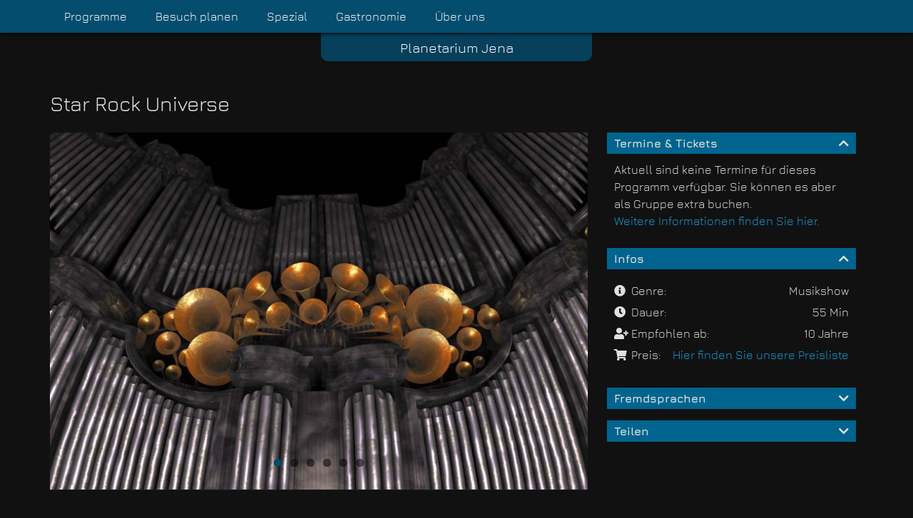

--- FILE ---
content_type: text/html; charset=UTF-8
request_url: https://planetarium-jena.de/programm/star-rock-universe/
body_size: 8960
content:
<!doctype html>
<!--[if lt IE 7]><html lang="de" class="no-js lt-ie9 lt-ie8 lt-ie7"><![endif]-->
<!--[if (IE 7)&!(IEMobile)]><html lang="de" class="no-js lt-ie9 lt-ie8"><![endif]-->
<!--[if (IE 8)&!(IEMobile)]><html lang="de" class="no-js lt-ie9"><![endif]-->
<!--[if gt IE 8]><!--> <html lang="de" class="no-js"><!--<![endif]-->
    <head>
        <meta charset="utf-8">
        <meta http-equiv="X-UA-Compatible" content="IE=edge">
        <title>Star Rock Universe - Zeiss-Planetarium Jena</title>
        <meta name="HandheldFriendly" content="True">
        <meta name="MobileOptimized" content="320">
        <meta name="google-site-verification" content="XhlZh7ntbwmSczhXU6mMKaCw0nMMxhtaRwsJjqvuL80" />
        <meta name="viewport" content="width=device-width, initial-scale=1.0"/>
        <link rel="apple-touch-icon" href="https://planetarium-jena.de/wp-content/themes/zeiss-planetarium/library/images/apple-icon-touch.png">
        <link rel="icon" href="https://planetarium-jena.de/wp-content/themes/zeiss-planetarium/favicon.png">
        <!--[if IE]>
                <link rel="shortcut icon" href="https://planetarium-jena.de/wp-content/themes/zeiss-planetarium/favicon.ico">
        <![endif]-->
                <meta name="msapplication-TileColor" content="#f01d4f">
        <meta name="msapplication-TileImage" content="https://planetarium-jena.de/wp-content/themes/zeiss-planetarium/library/images/win8-tile-icon.png">
        <link rel="pingback" href="https://planetarium-jena.de/xmlrpc.php">
        <meta name='robots' content='index, follow, max-image-preview:large, max-snippet:-1, max-video-preview:-1' />

	<!-- This site is optimized with the Yoast SEO plugin v21.0 - https://yoast.com/wordpress/plugins/seo/ -->
	<link rel="canonical" href="https://planetarium-jena.de/programm/star-rock-universe/" />
	<meta property="og:locale" content="de_DE" />
	<meta property="og:type" content="article" />
	<meta property="og:title" content="Star Rock Universe - Zeiss-Planetarium Jena" />
	<meta property="og:description" content="Das Zeiss-Planetarium Jena präsentiert seine Rock &amp; Popmusikshow und einer der bekanntesten Sternensäle Europas wird zum Erlebnisraum für Musik &amp; Fantasiewelten. Lassen Sie sich von uns auf eine musikalische Reise durch kosmische Fantasiewelten mitnehmen und tauchen Sie ein in eine faszinierende Welt aus Licht und Klang. Musik aus Rock und Pop wird in dieser Show [&hellip;]" />
	<meta property="og:url" content="https://planetarium-jena.de/programm/star-rock-universe/" />
	<meta property="og:site_name" content="Zeiss-Planetarium Jena" />
	<meta property="article:modified_time" content="2024-01-08T13:39:49+00:00" />
	<meta property="og:image" content="https://planetarium-jena.de/wp-content/uploads/2017/09/SRU_01-2.jpg" />
	<meta property="og:image:width" content="1456" />
	<meta property="og:image:height" content="970" />
	<meta property="og:image:type" content="image/jpeg" />
	<meta name="twitter:card" content="summary_large_image" />
	<meta name="twitter:label1" content="Geschätzte Lesezeit" />
	<meta name="twitter:data1" content="1 Minute" />
	<script type="application/ld+json" class="yoast-schema-graph">{"@context":"https://schema.org","@graph":[{"@type":"WebPage","@id":"https://planetarium-jena.de/programm/star-rock-universe/","url":"https://planetarium-jena.de/programm/star-rock-universe/","name":"Star Rock Universe - Zeiss-Planetarium Jena","isPartOf":{"@id":"https://planetarium-jena.de/#website"},"primaryImageOfPage":{"@id":"https://planetarium-jena.de/programm/star-rock-universe/#primaryimage"},"image":{"@id":"https://planetarium-jena.de/programm/star-rock-universe/#primaryimage"},"thumbnailUrl":"https://planetarium-jena.de/wp-content/uploads/2017/09/SRU_01-2.jpg","datePublished":"2017-09-27T14:18:32+00:00","dateModified":"2024-01-08T13:39:49+00:00","breadcrumb":{"@id":"https://planetarium-jena.de/programm/star-rock-universe/#breadcrumb"},"inLanguage":"de","potentialAction":[{"@type":"ReadAction","target":["https://planetarium-jena.de/programm/star-rock-universe/"]}]},{"@type":"ImageObject","inLanguage":"de","@id":"https://planetarium-jena.de/programm/star-rock-universe/#primaryimage","url":"https://planetarium-jena.de/wp-content/uploads/2017/09/SRU_01-2.jpg","contentUrl":"https://planetarium-jena.de/wp-content/uploads/2017/09/SRU_01-2.jpg","width":1456,"height":970},{"@type":"BreadcrumbList","@id":"https://planetarium-jena.de/programm/star-rock-universe/#breadcrumb","itemListElement":[{"@type":"ListItem","position":1,"name":"Startseite","item":"https://planetarium-jena.de/"},{"@type":"ListItem","position":2,"name":"Programme","item":"https://planetarium-jena.de/programm/"},{"@type":"ListItem","position":3,"name":"Star Rock Universe"}]},{"@type":"WebSite","@id":"https://planetarium-jena.de/#website","url":"https://planetarium-jena.de/","name":"Zeiss-Planetarium Jena","description":"","potentialAction":[{"@type":"SearchAction","target":{"@type":"EntryPoint","urlTemplate":"https://planetarium-jena.de/?s={search_term_string}"},"query-input":"required name=search_term_string"}],"inLanguage":"de"}]}</script>
	<!-- / Yoast SEO plugin. -->


<link rel="alternate" type="application/rss+xml" title="Zeiss-Planetarium Jena &raquo; Feed" href="https://planetarium-jena.de/feed/" />
<link rel="alternate" type="application/rss+xml" title="Zeiss-Planetarium Jena &raquo; Kommentar-Feed" href="https://planetarium-jena.de/comments/feed/" />
<link rel="alternate" title="oEmbed (JSON)" type="application/json+oembed" href="https://planetarium-jena.de/wp-json/oembed/1.0/embed?url=https%3A%2F%2Fplanetarium-jena.de%2Fprogramm%2Fstar-rock-universe%2F" />
<link rel="alternate" title="oEmbed (XML)" type="text/xml+oembed" href="https://planetarium-jena.de/wp-json/oembed/1.0/embed?url=https%3A%2F%2Fplanetarium-jena.de%2Fprogramm%2Fstar-rock-universe%2F&#038;format=xml" />
<style id='wp-img-auto-sizes-contain-inline-css' type='text/css'>
img:is([sizes=auto i],[sizes^="auto," i]){contain-intrinsic-size:3000px 1500px}
/*# sourceURL=wp-img-auto-sizes-contain-inline-css */
</style>
<style id='wp-block-library-inline-css' type='text/css'>
:root{
  --wp-block-synced-color:#7a00df;
  --wp-block-synced-color--rgb:122, 0, 223;
  --wp-bound-block-color:var(--wp-block-synced-color);
  --wp-editor-canvas-background:#ddd;
  --wp-admin-theme-color:#007cba;
  --wp-admin-theme-color--rgb:0, 124, 186;
  --wp-admin-theme-color-darker-10:#006ba1;
  --wp-admin-theme-color-darker-10--rgb:0, 107, 160.5;
  --wp-admin-theme-color-darker-20:#005a87;
  --wp-admin-theme-color-darker-20--rgb:0, 90, 135;
  --wp-admin-border-width-focus:2px;
}
@media (min-resolution:192dpi){
  :root{
    --wp-admin-border-width-focus:1.5px;
  }
}
.wp-element-button{
  cursor:pointer;
}

:root .has-very-light-gray-background-color{
  background-color:#eee;
}
:root .has-very-dark-gray-background-color{
  background-color:#313131;
}
:root .has-very-light-gray-color{
  color:#eee;
}
:root .has-very-dark-gray-color{
  color:#313131;
}
:root .has-vivid-green-cyan-to-vivid-cyan-blue-gradient-background{
  background:linear-gradient(135deg, #00d084, #0693e3);
}
:root .has-purple-crush-gradient-background{
  background:linear-gradient(135deg, #34e2e4, #4721fb 50%, #ab1dfe);
}
:root .has-hazy-dawn-gradient-background{
  background:linear-gradient(135deg, #faaca8, #dad0ec);
}
:root .has-subdued-olive-gradient-background{
  background:linear-gradient(135deg, #fafae1, #67a671);
}
:root .has-atomic-cream-gradient-background{
  background:linear-gradient(135deg, #fdd79a, #004a59);
}
:root .has-nightshade-gradient-background{
  background:linear-gradient(135deg, #330968, #31cdcf);
}
:root .has-midnight-gradient-background{
  background:linear-gradient(135deg, #020381, #2874fc);
}
:root{
  --wp--preset--font-size--normal:16px;
  --wp--preset--font-size--huge:42px;
}

.has-regular-font-size{
  font-size:1em;
}

.has-larger-font-size{
  font-size:2.625em;
}

.has-normal-font-size{
  font-size:var(--wp--preset--font-size--normal);
}

.has-huge-font-size{
  font-size:var(--wp--preset--font-size--huge);
}

.has-text-align-center{
  text-align:center;
}

.has-text-align-left{
  text-align:left;
}

.has-text-align-right{
  text-align:right;
}

.has-fit-text{
  white-space:nowrap !important;
}

#end-resizable-editor-section{
  display:none;
}

.aligncenter{
  clear:both;
}

.items-justified-left{
  justify-content:flex-start;
}

.items-justified-center{
  justify-content:center;
}

.items-justified-right{
  justify-content:flex-end;
}

.items-justified-space-between{
  justify-content:space-between;
}

.screen-reader-text{
  border:0;
  clip-path:inset(50%);
  height:1px;
  margin:-1px;
  overflow:hidden;
  padding:0;
  position:absolute;
  width:1px;
  word-wrap:normal !important;
}

.screen-reader-text:focus{
  background-color:#ddd;
  clip-path:none;
  color:#444;
  display:block;
  font-size:1em;
  height:auto;
  left:5px;
  line-height:normal;
  padding:15px 23px 14px;
  text-decoration:none;
  top:5px;
  width:auto;
  z-index:100000;
}
html :where(.has-border-color){
  border-style:solid;
}

html :where([style*=border-top-color]){
  border-top-style:solid;
}

html :where([style*=border-right-color]){
  border-right-style:solid;
}

html :where([style*=border-bottom-color]){
  border-bottom-style:solid;
}

html :where([style*=border-left-color]){
  border-left-style:solid;
}

html :where([style*=border-width]){
  border-style:solid;
}

html :where([style*=border-top-width]){
  border-top-style:solid;
}

html :where([style*=border-right-width]){
  border-right-style:solid;
}

html :where([style*=border-bottom-width]){
  border-bottom-style:solid;
}

html :where([style*=border-left-width]){
  border-left-style:solid;
}
html :where(img[class*=wp-image-]){
  height:auto;
  max-width:100%;
}
:where(figure){
  margin:0 0 1em;
}

html :where(.is-position-sticky){
  --wp-admin--admin-bar--position-offset:var(--wp-admin--admin-bar--height, 0px);
}

@media screen and (max-width:600px){
  html :where(.is-position-sticky){
    --wp-admin--admin-bar--position-offset:0px;
  }
}

/*# sourceURL=wp-block-library-inline-css */
</style><style id='global-styles-inline-css' type='text/css'>
:root{--wp--preset--aspect-ratio--square: 1;--wp--preset--aspect-ratio--4-3: 4/3;--wp--preset--aspect-ratio--3-4: 3/4;--wp--preset--aspect-ratio--3-2: 3/2;--wp--preset--aspect-ratio--2-3: 2/3;--wp--preset--aspect-ratio--16-9: 16/9;--wp--preset--aspect-ratio--9-16: 9/16;--wp--preset--color--black: #000000;--wp--preset--color--cyan-bluish-gray: #abb8c3;--wp--preset--color--white: #ffffff;--wp--preset--color--pale-pink: #f78da7;--wp--preset--color--vivid-red: #cf2e2e;--wp--preset--color--luminous-vivid-orange: #ff6900;--wp--preset--color--luminous-vivid-amber: #fcb900;--wp--preset--color--light-green-cyan: #7bdcb5;--wp--preset--color--vivid-green-cyan: #00d084;--wp--preset--color--pale-cyan-blue: #8ed1fc;--wp--preset--color--vivid-cyan-blue: #0693e3;--wp--preset--color--vivid-purple: #9b51e0;--wp--preset--gradient--vivid-cyan-blue-to-vivid-purple: linear-gradient(135deg,rgb(6,147,227) 0%,rgb(155,81,224) 100%);--wp--preset--gradient--light-green-cyan-to-vivid-green-cyan: linear-gradient(135deg,rgb(122,220,180) 0%,rgb(0,208,130) 100%);--wp--preset--gradient--luminous-vivid-amber-to-luminous-vivid-orange: linear-gradient(135deg,rgb(252,185,0) 0%,rgb(255,105,0) 100%);--wp--preset--gradient--luminous-vivid-orange-to-vivid-red: linear-gradient(135deg,rgb(255,105,0) 0%,rgb(207,46,46) 100%);--wp--preset--gradient--very-light-gray-to-cyan-bluish-gray: linear-gradient(135deg,rgb(238,238,238) 0%,rgb(169,184,195) 100%);--wp--preset--gradient--cool-to-warm-spectrum: linear-gradient(135deg,rgb(74,234,220) 0%,rgb(151,120,209) 20%,rgb(207,42,186) 40%,rgb(238,44,130) 60%,rgb(251,105,98) 80%,rgb(254,248,76) 100%);--wp--preset--gradient--blush-light-purple: linear-gradient(135deg,rgb(255,206,236) 0%,rgb(152,150,240) 100%);--wp--preset--gradient--blush-bordeaux: linear-gradient(135deg,rgb(254,205,165) 0%,rgb(254,45,45) 50%,rgb(107,0,62) 100%);--wp--preset--gradient--luminous-dusk: linear-gradient(135deg,rgb(255,203,112) 0%,rgb(199,81,192) 50%,rgb(65,88,208) 100%);--wp--preset--gradient--pale-ocean: linear-gradient(135deg,rgb(255,245,203) 0%,rgb(182,227,212) 50%,rgb(51,167,181) 100%);--wp--preset--gradient--electric-grass: linear-gradient(135deg,rgb(202,248,128) 0%,rgb(113,206,126) 100%);--wp--preset--gradient--midnight: linear-gradient(135deg,rgb(2,3,129) 0%,rgb(40,116,252) 100%);--wp--preset--font-size--small: 13px;--wp--preset--font-size--medium: 20px;--wp--preset--font-size--large: 36px;--wp--preset--font-size--x-large: 42px;--wp--preset--spacing--20: 0.44rem;--wp--preset--spacing--30: 0.67rem;--wp--preset--spacing--40: 1rem;--wp--preset--spacing--50: 1.5rem;--wp--preset--spacing--60: 2.25rem;--wp--preset--spacing--70: 3.38rem;--wp--preset--spacing--80: 5.06rem;--wp--preset--shadow--natural: 6px 6px 9px rgba(0, 0, 0, 0.2);--wp--preset--shadow--deep: 12px 12px 50px rgba(0, 0, 0, 0.4);--wp--preset--shadow--sharp: 6px 6px 0px rgba(0, 0, 0, 0.2);--wp--preset--shadow--outlined: 6px 6px 0px -3px rgb(255, 255, 255), 6px 6px rgb(0, 0, 0);--wp--preset--shadow--crisp: 6px 6px 0px rgb(0, 0, 0);}:where(.is-layout-flex){gap: 0.5em;}:where(.is-layout-grid){gap: 0.5em;}body .is-layout-flex{display: flex;}.is-layout-flex{flex-wrap: wrap;align-items: center;}.is-layout-flex > :is(*, div){margin: 0;}body .is-layout-grid{display: grid;}.is-layout-grid > :is(*, div){margin: 0;}:where(.wp-block-columns.is-layout-flex){gap: 2em;}:where(.wp-block-columns.is-layout-grid){gap: 2em;}:where(.wp-block-post-template.is-layout-flex){gap: 1.25em;}:where(.wp-block-post-template.is-layout-grid){gap: 1.25em;}.has-black-color{color: var(--wp--preset--color--black) !important;}.has-cyan-bluish-gray-color{color: var(--wp--preset--color--cyan-bluish-gray) !important;}.has-white-color{color: var(--wp--preset--color--white) !important;}.has-pale-pink-color{color: var(--wp--preset--color--pale-pink) !important;}.has-vivid-red-color{color: var(--wp--preset--color--vivid-red) !important;}.has-luminous-vivid-orange-color{color: var(--wp--preset--color--luminous-vivid-orange) !important;}.has-luminous-vivid-amber-color{color: var(--wp--preset--color--luminous-vivid-amber) !important;}.has-light-green-cyan-color{color: var(--wp--preset--color--light-green-cyan) !important;}.has-vivid-green-cyan-color{color: var(--wp--preset--color--vivid-green-cyan) !important;}.has-pale-cyan-blue-color{color: var(--wp--preset--color--pale-cyan-blue) !important;}.has-vivid-cyan-blue-color{color: var(--wp--preset--color--vivid-cyan-blue) !important;}.has-vivid-purple-color{color: var(--wp--preset--color--vivid-purple) !important;}.has-black-background-color{background-color: var(--wp--preset--color--black) !important;}.has-cyan-bluish-gray-background-color{background-color: var(--wp--preset--color--cyan-bluish-gray) !important;}.has-white-background-color{background-color: var(--wp--preset--color--white) !important;}.has-pale-pink-background-color{background-color: var(--wp--preset--color--pale-pink) !important;}.has-vivid-red-background-color{background-color: var(--wp--preset--color--vivid-red) !important;}.has-luminous-vivid-orange-background-color{background-color: var(--wp--preset--color--luminous-vivid-orange) !important;}.has-luminous-vivid-amber-background-color{background-color: var(--wp--preset--color--luminous-vivid-amber) !important;}.has-light-green-cyan-background-color{background-color: var(--wp--preset--color--light-green-cyan) !important;}.has-vivid-green-cyan-background-color{background-color: var(--wp--preset--color--vivid-green-cyan) !important;}.has-pale-cyan-blue-background-color{background-color: var(--wp--preset--color--pale-cyan-blue) !important;}.has-vivid-cyan-blue-background-color{background-color: var(--wp--preset--color--vivid-cyan-blue) !important;}.has-vivid-purple-background-color{background-color: var(--wp--preset--color--vivid-purple) !important;}.has-black-border-color{border-color: var(--wp--preset--color--black) !important;}.has-cyan-bluish-gray-border-color{border-color: var(--wp--preset--color--cyan-bluish-gray) !important;}.has-white-border-color{border-color: var(--wp--preset--color--white) !important;}.has-pale-pink-border-color{border-color: var(--wp--preset--color--pale-pink) !important;}.has-vivid-red-border-color{border-color: var(--wp--preset--color--vivid-red) !important;}.has-luminous-vivid-orange-border-color{border-color: var(--wp--preset--color--luminous-vivid-orange) !important;}.has-luminous-vivid-amber-border-color{border-color: var(--wp--preset--color--luminous-vivid-amber) !important;}.has-light-green-cyan-border-color{border-color: var(--wp--preset--color--light-green-cyan) !important;}.has-vivid-green-cyan-border-color{border-color: var(--wp--preset--color--vivid-green-cyan) !important;}.has-pale-cyan-blue-border-color{border-color: var(--wp--preset--color--pale-cyan-blue) !important;}.has-vivid-cyan-blue-border-color{border-color: var(--wp--preset--color--vivid-cyan-blue) !important;}.has-vivid-purple-border-color{border-color: var(--wp--preset--color--vivid-purple) !important;}.has-vivid-cyan-blue-to-vivid-purple-gradient-background{background: var(--wp--preset--gradient--vivid-cyan-blue-to-vivid-purple) !important;}.has-light-green-cyan-to-vivid-green-cyan-gradient-background{background: var(--wp--preset--gradient--light-green-cyan-to-vivid-green-cyan) !important;}.has-luminous-vivid-amber-to-luminous-vivid-orange-gradient-background{background: var(--wp--preset--gradient--luminous-vivid-amber-to-luminous-vivid-orange) !important;}.has-luminous-vivid-orange-to-vivid-red-gradient-background{background: var(--wp--preset--gradient--luminous-vivid-orange-to-vivid-red) !important;}.has-very-light-gray-to-cyan-bluish-gray-gradient-background{background: var(--wp--preset--gradient--very-light-gray-to-cyan-bluish-gray) !important;}.has-cool-to-warm-spectrum-gradient-background{background: var(--wp--preset--gradient--cool-to-warm-spectrum) !important;}.has-blush-light-purple-gradient-background{background: var(--wp--preset--gradient--blush-light-purple) !important;}.has-blush-bordeaux-gradient-background{background: var(--wp--preset--gradient--blush-bordeaux) !important;}.has-luminous-dusk-gradient-background{background: var(--wp--preset--gradient--luminous-dusk) !important;}.has-pale-ocean-gradient-background{background: var(--wp--preset--gradient--pale-ocean) !important;}.has-electric-grass-gradient-background{background: var(--wp--preset--gradient--electric-grass) !important;}.has-midnight-gradient-background{background: var(--wp--preset--gradient--midnight) !important;}.has-small-font-size{font-size: var(--wp--preset--font-size--small) !important;}.has-medium-font-size{font-size: var(--wp--preset--font-size--medium) !important;}.has-large-font-size{font-size: var(--wp--preset--font-size--large) !important;}.has-x-large-font-size{font-size: var(--wp--preset--font-size--x-large) !important;}
/*# sourceURL=global-styles-inline-css */
</style>
<style id='core-block-supports-inline-css' type='text/css'>
/**
 * Core styles: block-supports
 */

/*# sourceURL=core-block-supports-inline-css */
</style>

<style id='classic-theme-styles-inline-css' type='text/css'>
/**
 * These rules are needed for backwards compatibility.
 * They should match the button element rules in the base theme.json file.
 */
.wp-block-button__link {
	color: #ffffff;
	background-color: #32373c;
	border-radius: 9999px; /* 100% causes an oval, but any explicit but really high value retains the pill shape. */

	/* This needs a low specificity so it won't override the rules from the button element if defined in theme.json. */
	box-shadow: none;
	text-decoration: none;

	/* The extra 2px are added to size solids the same as the outline versions.*/
	padding: calc(0.667em + 2px) calc(1.333em + 2px);

	font-size: 1.125em;
}

.wp-block-file__button {
	background: #32373c;
	color: #ffffff;
	text-decoration: none;
}

/*# sourceURL=/wp-includes/css/classic-themes.css */
</style>
<link rel="stylesheet" href="https://planetarium-jena.de/wp-content/plugins/contact-form-7/includes/css/styles.css">
<link rel="stylesheet" href="https://planetarium-jena.de/wp-includes/css/dashicons.css">
<link rel="stylesheet" href="https://planetarium-jena.de/wp-content/plugins/mmenu/css/mmenu.css">
<link rel="stylesheet" href="https://planetarium-jena.de/wp-content/plugins/cf7-conditional-fields/style.css">
<link rel="stylesheet" href="https://planetarium-jena.de/wp-content/themes/zeiss-planetarium/library/css/font-awesome.min.css">
<link rel="stylesheet" href="https://planetarium-jena.de/wp-content/themes/zeiss-planetarium/library/css/all.css">
<link rel="stylesheet" href="https://planetarium-jena.de/wp-content/themes/zeiss-planetarium/library/css/jquery-ui.min.css">
<link rel="stylesheet" href="https://planetarium-jena.de/wp-content/themes/zeiss-planetarium/library/css/style.css">
<link rel="stylesheet" href="https://planetarium-jena.de/wp-content/themes/zeiss-planetarium/style.css">
<script type="text/javascript" src="https://planetarium-jena.de/wp-includes/js/jquery/jquery.js" id="jquery-core-js"></script>
<script type="text/javascript" src="https://planetarium-jena.de/wp-includes/js/jquery/jquery-migrate.js" id="jquery-migrate-js"></script>
<script type="text/javascript" src="https://planetarium-jena.de/wp-content/plugins/mmenu/js/mmenu.js" id="mmenu-js"></script>
<script type="text/javascript" src="https://planetarium-jena.de/wp-content/themes/zeiss-planetarium/library/js/libs/modernizr.custom.min.js" id="syw-modernizr-js"></script>
<link rel="https://api.w.org/" href="https://planetarium-jena.de/wp-json/" /><link rel='shortlink' href='https://planetarium-jena.de/?p=490' />
        
    </head>    <body class="wp-singular programm-template-default single single-programm postid-490 wp-theme-zeiss-planetarium with-image">
        <div id="container">
            <header class="header">
                <div id="logo" class="cf">
                    <a href="https://planetarium-jena.de" rel="nofollow"><img src="https://planetarium-jena.de/wp-content/uploads/2025/08/logo-planetarium.png" alt="Zeiss-Planetarium Jena" width="103" height="84"/><br/>Planetarium Jena</a>
                </div>          
                
                <div id="mobile-nav-button" >
                    <div id="mmenu-btn">
                        <i class="fa fa-2x fa-bars menu-trigger"></i> <span class="nav-text">Men&uuml;</span> 
                    </div>
                                    </div>
                <nav id="main-nav" class=" cf" >                    
                    <div id="main-nav-wrap" class="wrap cf">
                        <ul id="menu-main_menu" class="nav main-nav cf"><li id="menu-item-15344" class="mobile-extra menu-item menu-item-type-post_type menu-item-object-page menu-item-home menu-item-15344"><a href="https://planetarium-jena.de/">Startseite</a></li>
<li id="menu-item-15345" class="menu-item menu-item-type-post_type menu-item-object-page menu-item-has-children menu-item-15345"><a href="https://planetarium-jena.de/programme-2/">Programme</a>
<ul class="sub-menu">
	<li id="menu-item-15346" class="menu-item menu-item-type-post_type menu-item-object-page menu-item-15346"><a href="https://planetarium-jena.de/programme-2/programmplan/">Programmplan</a></li>
	<li id="menu-item-15347" class="menu-item menu-item-type-post_type menu-item-object-page menu-item-15347"><a href="https://planetarium-jena.de/programme-2/preise/">Preise</a></li>
	<li id="menu-item-15348" class="menu-item menu-item-type-post_type menu-item-object-page menu-item-15348"><a href="https://planetarium-jena.de/programme-2/bildungsprogramme/">Bildungsprogramme</a></li>
	<li id="menu-item-15349" class="menu-item menu-item-type-post_type menu-item-object-page menu-item-15349"><a href="https://planetarium-jena.de/programme-2/familienprogramme/">Familienprogramme</a></li>
	<li id="menu-item-15350" class="menu-item menu-item-type-post_type menu-item-object-page menu-item-15350"><a href="https://planetarium-jena.de/programme-2/musikshows/">Musikshows</a></li>
	<li id="menu-item-15351" class="menu-item menu-item-type-post_type menu-item-object-page menu-item-15351"><a href="https://planetarium-jena.de/programme-2/sonderveranstaltungen/">Sonderveranstaltungen</a></li>
</ul>
</li>
<li id="menu-item-15352" class="menu-item menu-item-type-post_type menu-item-object-page menu-item-has-children menu-item-15352"><a href="https://planetarium-jena.de/besuch-planen/">Besuch planen</a>
<ul class="sub-menu">
	<li id="menu-item-15353" class="menu-item menu-item-type-post_type menu-item-object-page menu-item-15353"><a href="https://planetarium-jena.de/besuch-planen/anfahrt/">Anfahrt</a></li>
	<li id="menu-item-15354" class="menu-item menu-item-type-post_type menu-item-object-page menu-item-15354"><a href="https://planetarium-jena.de/besuch-planen/reisegruppen/">Reisegruppen</a></li>
	<li id="menu-item-15355" class="menu-item menu-item-type-post_type menu-item-object-page menu-item-15355"><a href="https://planetarium-jena.de/besuch-planen/schulklassen/">Schulklassen</a></li>
	<li id="menu-item-15356" class="menu-item menu-item-type-post_type menu-item-object-page menu-item-15356"><a href="https://planetarium-jena.de/besuch-planen/optisches-museum/">Optisches Museum</a></li>
</ul>
</li>
<li id="menu-item-15357" class="menu-item menu-item-type-post_type menu-item-object-page menu-item-has-children menu-item-15357"><a href="https://planetarium-jena.de/spezial/">Spezial</a>
<ul class="sub-menu">
	<li id="menu-item-15358" class="menu-item menu-item-type-post_type menu-item-object-page menu-item-15358"><a href="https://planetarium-jena.de/spezial/feiern-im-planetarium/">Feiern im Planetarium</a></li>
	<li id="menu-item-15359" class="menu-item menu-item-type-post_type menu-item-object-page menu-item-15359"><a href="https://planetarium-jena.de/spezial/mondscheindinner/">Mondscheindinner</a></li>
	<li id="menu-item-15360" class="menu-item menu-item-type-post_type menu-item-object-page menu-item-15360"><a href="https://planetarium-jena.de/spezial/sternpatenschaft/">Sternpatenschaft</a></li>
	<li id="menu-item-15361" class="menu-item menu-item-type-post_type menu-item-object-page menu-item-15361"><a href="https://planetarium-jena.de/spezial/gutscheine/">Gutscheine</a></li>
	<li id="menu-item-15362" class="menu-item menu-item-type-post_type menu-item-object-page menu-item-15362"><a href="https://planetarium-jena.de/spezial/mobiles-planetarium/">Mobiles Planetarium</a></li>
</ul>
</li>
<li id="menu-item-15363" class="menu-item menu-item-type-post_type menu-item-object-page menu-item-has-children menu-item-15363"><a href="https://planetarium-jena.de/gastronomie/">Gastronomie</a>
<ul class="sub-menu">
	<li id="menu-item-15364" class="menu-item menu-item-type-post_type menu-item-object-page menu-item-15364"><a href="https://planetarium-jena.de/gastronomie/bistro-im-planetarium/">Bistro im Planetarium</a></li>
	<li id="menu-item-15365" class="menu-item menu-item-type-post_type menu-item-object-page menu-item-15365"><a href="https://planetarium-jena.de/gastronomie/restaurant-bauersfeld/">Restaurant Bauersfeld</a></li>
</ul>
</li>
<li id="menu-item-15366" class="menu-item menu-item-type-post_type menu-item-object-page menu-item-has-children menu-item-15366"><a href="https://planetarium-jena.de/ueber-uns/">Über uns</a>
<ul class="sub-menu">
	<li id="menu-item-15367" class="menu-item menu-item-type-post_type menu-item-object-page menu-item-15367"><a href="https://planetarium-jena.de/ueber-uns/kontakt/">Kontakt</a></li>
	<li id="menu-item-15368" class="menu-item menu-item-type-post_type menu-item-object-page menu-item-15368"><a href="https://planetarium-jena.de/ueber-uns/oeffnungszeiten/">Öffnungszeiten</a></li>
	<li id="menu-item-15369" class="menu-item menu-item-type-post_type menu-item-object-page menu-item-15369"><a href="https://planetarium-jena.de/ueber-uns/geschichte/">Geschichte</a></li>
	<li id="menu-item-15370" class="menu-item menu-item-type-post_type menu-item-object-page menu-item-15370"><a href="https://planetarium-jena.de/ueber-uns/presse/">Presse</a></li>
	<li id="menu-item-15371" class="menu-item menu-item-type-post_type menu-item-object-page menu-item-15371"><a href="https://planetarium-jena.de/ueber-uns/stellenangebote/">Stellenangebote</a></li>
</ul>
</li>
<li id="menu-item-15373" class="mobile-extra menu-item menu-item-type-post_type menu-item-object-page menu-item-15373"><a href="https://planetarium-jena.de/impressum/">Impressum</a></li>
<li id="menu-item-15374" class="mobile-extra menu-item menu-item-type-post_type menu-item-object-page menu-item-privacy-policy menu-item-15374"><a rel="privacy-policy" href="https://planetarium-jena.de/datenschutz/">Datenschutz</a></li>
<li id="menu-item-15375" class="mobile-extra menu-item menu-item-type-post_type menu-item-object-page menu-item-15375"><a href="https://planetarium-jena.de/agb/">AGB</a></li>
</ul>                                            </div>                    
                </nav>

                <div id="homelink" class="wrap cf">
                    <a href="https://planetarium-jena.de" rel="nofollow">Planetarium Jena</a>
                </div>
            </header>
<div id="content">

    <div id="inner-content" class="wrap cf">

        <div id="main" class="m-all t-all d-2of3 cf" role="main">

            
                    <article id="post-490" class="cf post-490 programm type-programm status-publish has-post-thumbnail hentry"  itemscope itemtype="http://schema.org/BlogPosting">

                        <header class="article-header">

                            <h1 class="page-title" itemprop="headline">Star Rock Universe</h1>
                                <link rel="stylesheet" href="https://planetarium-jena.de/wp-content/themes/zeiss-planetarium/library/css/flexslider.css" type="text/css" media="screen" />
    <script type="text/javascript" src="https://planetarium-jena.de/wp-content/themes/zeiss-planetarium/library/js/jquery.flexslider-min.js"></script>
    <div id="flexibleslider" class="flexslider lazyload cf" data-animation="fade" data-control-nav="false" data-slideshow="true" data-start-at="0">
        <ul id="slider" class="slides cf">            
    <li><img class="lazyload" itemprop="image" src="https://planetarium-jena.de/wp-content/uploads/2017/09/SRU_04-768x511.jpg" alt="" width="768" height="511" srcset="" /></li>



    <li><img class="lazyload" itemprop="image" src="https://planetarium-jena.de/wp-content/uploads/2017/09/SRU_01-2-768x512.jpg" alt="" width="768" height="512" srcset="" /></li>



    <li><img class="lazyload" itemprop="image" src="https://planetarium-jena.de/wp-content/uploads/2017/09/SRU_03-768x512.jpg" alt="" width="768" height="512" srcset="" /></li>



    <li><img class="lazyload" itemprop="image" src="https://planetarium-jena.de/wp-content/uploads/2017/09/SRU_02-768x512.jpg" alt="" width="768" height="512" srcset="" /></li>



    <li><img class="lazyload" itemprop="image" src="https://planetarium-jena.de/wp-content/uploads/2017/09/SRU_05-768x512.jpg" alt="" width="768" height="512" srcset="" /></li>



    <li><img class="lazyload" itemprop="image" src="https://planetarium-jena.de/wp-content/uploads/2017/09/SRU_06-768x511.jpg" alt="" width="768" height="511" srcset="" /></li>



            </ul>
                </div>
    <script>
        jQuery(document).ready(function ($) {

            $('#flexibleslider').flexslider({
                animation: "fade",
                animationLoop: true,
                controlNav: true,
                directionNav: true,
                slideshowSpeed: 6000,
                animationSpeed: 1000
            });
        });
    </script>

                                                            <h2>Eine musikalische Reise jenseits der Grenzen der Realität</h2>
                            
                        </header> 
                        <section class="entry-content cf" itemprop="articleBody">

                            <p>Das Zeiss-Planetarium Jena präsentiert seine Rock &amp; Popmusikshow und einer der bekanntesten Sternensäle Europas wird zum Erlebnisraum für Musik &amp; Fantasiewelten. Lassen Sie sich von uns auf eine musikalische Reise durch kosmische Fantasiewelten mitnehmen und tauchen Sie ein in eine faszinierende Welt aus Licht und Klang. Musik aus Rock und Pop wird in dieser Show verwoben zu einem fliegenden Klangteppich für Jung &amp; Alt.</p>
<p>Aus der Produktionsschmiede des Zeiss-Planetarium Jena kommt dieses Werk für alle Musikfreunde, die Lust haben aufzubrechen auf eine wilde Reise durch fantastische Welten.</p>



                        </section> 
                        <footer class="article-footer cf">
                                    <h3>360° Videovorschau</h3>
        <h3></h3>

    
        <div class="ytPlayer" onclick="setYtPlayer(this)">
        <p class="ytInfo">Mit dem Laden des Videos akzeptieren Sie die Datenschutzerklärung von YouTube.
            <a class="ytInfoHref" href="https://policies.google.com/privacy" target="_blank">Mehr erfahren</a>
        </p>            
            <img class="ytPlay" src="https://planetarium-jena.de/wp-content/uploads/2024/07/yt-play-icon.png"/>
            <img class="ytPre" src="https://planetarium-jena.de/wp-content/uploads/yt-thumbnails/NxdT5XM7i60.jpg"/>
            
            <iframe data="https://www.youtube-nocookie.com/embed/NxdT5XM7i60?autoplay=1" frameborder="0" allowfullscreen="allowfullscreen" allow="autoplay"></iframe>
</div>
    
            <p class="video-description">Trailer der Show. (Die Blickrichtung kann per Maus oder Fingerwischen direkt im Video gesteuert werden. Auf vielen Smartphones funktioniert die 360° Darstellung nur innerhalb einer Youtube 360° App)</p>
    


                           
                        </footer>

                        

  
  

                    </article>

                    
        </div>

        <div id="sidebar-programm" class="sidebar accordion m-all t-all d-1of3 d-last-col cf">
    <div id="termine-sidebar" class="widget termine-sidebar cf">
        <h4 class="widgettitle active">Termine & Tickets</h4>
        <div class="widget-content open" style="display: block;">
                                <p class="more clear">Aktuell sind keine Termine für dieses Programm verfügbar.&nbsp;Sie können es aber als Gruppe extra buchen.                            <br/><a href="https://planetarium-jena.de/programme-2/sonderveranstaltungen/programme-auf-anfrage/">Weitere Informationen finden Sie hier.</a></p>
                                    

            
        </div>
    </div>
            <div id="infos" class="widget infos cf">
        <h4 class="widgettitle active">Infos</h4>
        <div class="widget-content open" style="display: block;">
            <ul class="cf">
                                    <li><span class="icon"><i class="fa fa-info-circle" aria-hidden="true"></i></span> Genre:<span style="text-transform: capitalize " class="list last cf">musikshow</span></li>
                                    <li><span class="icon"><i class="fa fa-clock" aria-hidden="true"></i></span> Dauer:<span class="list last cf">55 Min</span></li>
                                    <li><span class="icon"><i class="fa fa-user-plus" aria-hidden="true"></i></span> Empfohlen ab:<span class="list last cf">10 Jahre</span></li>
                
                                    <li><span class="icon"><i class="fa fa-shopping-cart" aria-hidden="true"></i></span> Preis:<span class="list last cf"> <a href="https://planetarium-jena.de/programme-2/preise/"> Hier finden Sie unsere Preisliste</a></span></li>

                            </ul>
        </div>
    </div>
        
                        <div class="widget fremdsprachen  cf">
                <h4 class="widgettitle fremdsprachen">Fremdsprachen</h4>
                <div class="widget-content " >
                    <p>Die Show ist ohne gesprochenen Text und daher für alle internationalen Besucher geeignet. <a href="https://www.planetarium-jena.de/programme/sonderveranstaltungen/programme-auf-anfrage/">Weitere Infos finden Sie hier.</a></p>
                </div>
            </div>

                    <div id="teilen" class="widget teilen cf">
        <h4 class="widgettitle ">Teilen</h4>
        <div class="widget-content " >
            <ul class="cf">
                <li class="facebook-share"><span class="icon"><i class="fab fa-facebook-square" aria-hidden="true"></i></span> <a onClick="javascript:open('', 'Auf Facebook teilen', 'height=400,width=600,resizable=yes')" target="Auf Facebook teilen" data-url="https://planetarium-jena.de/programm/star-rock-universe/" href="https://www.facebook.com/share.php?u=https://planetarium-jena.de/programm/star-rock-universe/&t=Star Rock Universe" class="share-facebook">Bei Facebook teilen</a></li>
                <li class="whatsapp-share"><span class="icon"><i class="fab fa-whatsapp-square" aria-hidden="true"></i></span> <a href="https://api.whatsapp.com/send?text=https://planetarium-jena.de/programm/star-rock-universe/" data-action="share/whatsapp/share">Bei Whatsapp teilen</a></li>
            </ul>
        </div>
    </div>

    <a href="whatsapp://send" data-text="Take a look at this awesome website:" data-href="https://planetarium.coderi.de/programm/das-kleine-1x1-der-sterne/" class="wa_btn wa_btn_s" style="display:none">Share</a>



    </div>

</div>

<footer class="footer">
    <div id="inner-footer" class="wrap cf">
        <p class="source-org copyright cf clear">&copy; 2026 Zeiss-Planetarium Jena<span class="mobile-break"> | 
                <a href="https://planetarium-jena.de/agb/">AGB</a> | 
                <a href="https://planetarium-jena.de/impressum/">Impressum</a> | 
                <a href="https://planetarium-jena.de/datenschutz/">Datenschutz</a> |
                Social Media:                <a href="https://www.instagram.com/planetarium_jena/" target="_blank"><i class="fab fa-instagram " aria-hidden="true"></i></a> 
                <a href="https://www.facebook.com/planetariumjena/" target="_blank"><i class="fab fa-facebook-square " aria-hidden="true"></i></a> 
                <a href="https://www.youtube.com/ZeissPlanetariumJena" target="_blank"><i class="fab fa-youtube-square " aria-hidden="true"></i></a>                 
            </span></p>

    </div>
</footer>

<a id="backtotop" class="cr_back_to_top" href="javascript:" ><img src="https://planetarium-jena.de/wp-content/themes/zeiss-planetarium/library/images/button_up.png" width="60" height="60" alt="Nach Oben"></a>
</div>
<script>
    jQuery(document).ready(function ($) {
        window.lazySizesConfig = {
            addClasses: true
        };
    });
</script>
<script type="speculationrules">
{"prefetch":[{"source":"document","where":{"and":[{"href_matches":"/*"},{"not":{"href_matches":["/wp-*.php","/wp-admin/*","/wp-content/uploads/*","/wp-content/*","/wp-content/plugins/*","/wp-content/themes/zeiss-planetarium/*","/*\\?(.+)"]}},{"not":{"selector_matches":"a[rel~=\"nofollow\"]"}},{"not":{"selector_matches":".no-prefetch, .no-prefetch a"}}]},"eagerness":"conservative"}]}
</script>
<script type="text/javascript" src="https://planetarium-jena.de/wp-content/plugins/contact-form-7/includes/swv/js/index.js" id="swv-js"></script>
<script type="text/javascript" id="contact-form-7-js-extra">
/* <![CDATA[ */
var wpcf7 = {"api":{"root":"https://planetarium-jena.de/wp-json/","namespace":"contact-form-7/v1"}};
//# sourceURL=contact-form-7-js-extra
/* ]]> */
</script>
<script type="text/javascript" src="https://planetarium-jena.de/wp-content/plugins/contact-form-7/includes/js/index.js" id="contact-form-7-js"></script>
<script type="text/javascript" id="wpcf7cf-scripts-js-extra">
/* <![CDATA[ */
var wpcf7cf_global_settings = {"ajaxurl":"https://planetarium-jena.de/wp-admin/admin-ajax.php"};
//# sourceURL=wpcf7cf-scripts-js-extra
/* ]]> */
</script>
<script type="text/javascript" src="https://planetarium-jena.de/wp-content/plugins/cf7-conditional-fields/js/scripts.js" id="wpcf7cf-scripts-js"></script>
<script type="text/javascript" src="https://planetarium-jena.de/wp-content/themes/zeiss-planetarium/library/js/jquery-ui.min.js" id="syw-jquery-ui-js-js"></script>
<script type="text/javascript" src="https://planetarium-jena.de/wp-content/themes/zeiss-planetarium/library/js/scripts.js" id="syw-js-js"></script>
<script type="text/javascript" src="https://planetarium-jena.de/wp-content/themes/zeiss-planetarium/library/js/lazysizes.min.js" id="syw-lazy-js"></script>
<script type="text/javascript" src="https://planetarium-jena.de/wp-content/themes/zeiss-planetarium/library/js/kire/ytLoader.js" id="kwYtLoader-js"></script>
</body>
</html> <!-- end of site. what a ride! -->

--- FILE ---
content_type: text/css
request_url: https://planetarium-jena.de/wp-content/themes/zeiss-planetarium/style.css
body_size: 5029
content:
/******************************************************************
Theme Name: Zeiss Planetarium
Theme URI: https://www.coderider.de
Description:
Author: Mario Röhreich - CODERIDER GmbH - Gotha
Author URI: https://www.coderider.de/impressum
Version: 1.01
Tags: fluid-layout, responsive-layout, accessibility-ready, translation-ready, microformats, rtl-language-support

******************************************************************/
/* lato-regular - latin */
@font-face {
    font-family: 'Lato';
    font-style: normal;
    font-weight: 400;
    src: url('library/fonts/lato-v14-latin-regular.eot'); /* IE9 Compat Modes */
    src: local('Lato Regular'), local('Lato-Regular'),
        url('library/fonts/lato-v14-latin-regular.eot?#iefix') format('embedded-opentype'), /* IE6-IE8 */
        url('library/fonts/lato-v14-latin-regular.woff2') format('woff2'), /* Super Modern Browsers */
        url('library/fonts/lato-v14-latin-regular.woff') format('woff'), /* Modern Browsers */
        url('library/fonts/lato-v14-latin-regular.ttf') format('truetype'), /* Safari, Android, iOS */
        url('library/fonts/lato-v14-latin-regular.svg#Lato') format('svg'); /* Legacy iOS */
    font-display: swap;
}
/* lato-italic - latin */
@font-face {
    font-family: 'Lato';
    font-style: italic;
    font-weight: 400;
    src: url('library/fonts/lato-v14-latin-italic.eot'); /* IE9 Compat Modes */
    src: local('Lato Italic'), local('Lato-Italic'),
        url('library/fonts/lato-v14-latin-italic.eot?#iefix') format('embedded-opentype'), /* IE6-IE8 */
        url('library/fonts/lato-v14-latin-italic.woff2') format('woff2'), /* Super Modern Browsers */
        url('library/fonts/lato-v14-latin-italic.woff') format('woff'), /* Modern Browsers */
        url('library/fonts/lato-v14-latin-italic.ttf') format('truetype'), /* Safari, Android, iOS */
        url('library/fonts/lato-v14-latin-italic.svg#Lato') format('svg'); /* Legacy iOS */
    font-display: swap;
}
/* lato-700 - latin */
@font-face {
    font-family: 'Lato';
    font-style: normal;
    font-weight: 700;
    src: url('library/fonts/lato-v14-latin-700.eot'); /* IE9 Compat Modes */
    src: local('Lato Bold'), local('Lato-Bold'),
        url('library/fonts/lato-v14-latin-700.eot?#iefix') format('embedded-opentype'), /* IE6-IE8 */
        url('library/fonts/lato-v14-latin-700.woff2') format('woff2'), /* Super Modern Browsers */
        url('library/fonts/lato-v14-latin-700.woff') format('woff'), /* Modern Browsers */
        url('library/fonts/lato-v14-latin-700.ttf') format('truetype'), /* Safari, Android, iOS */
        url('library/fonts/lato-v14-latin-700.svg#Lato') format('svg'); /* Legacy iOS */
    font-display: swap;
}
/* lato-700italic - latin */
@font-face {
    font-family: 'Lato';
    font-style: italic;
    font-weight: 700;
    src: url('library/fonts/lato-v14-latin-700italic.eot'); /* IE9 Compat Modes */
    src: local('Lato Bold Italic'), local('Lato-BoldItalic'),
        url('library/fonts/lato-v14-latin-700italic.eot?#iefix') format('embedded-opentype'), /* IE6-IE8 */
        url('library/fonts/lato-v14-latin-700italic.woff2') format('woff2'), /* Super Modern Browsers */
        url('library/fonts/lato-v14-latin-700italic.woff') format('woff'), /* Modern Browsers */
        url('library/fonts/lato-v14-latin-700italic.ttf') format('truetype'), /* Safari, Android, iOS */
        url('library/fonts/lato-v14-latin-700italic.svg#Lato') format('svg'); /* Legacy iOS */
    font-display: swap;
}
/* jura-regular - latin */
@font-face {
    font-family: 'Jura';
    font-style: normal;
    font-weight: 400;
    src: url('library/fonts/jura-v9-latin-regular.eot'); /* IE9 Compat Modes */
    src: local('Jura Regular'), local('Jura-Regular'),
        url('library/fonts/jura-v9-latin-regular.eot?#iefix') format('embedded-opentype'), /* IE6-IE8 */
        url('library/fonts/jura-v9-latin-regular.woff2') format('woff2'), /* Super Modern Browsers */
        url('library/fonts/jura-v9-latin-regular.woff') format('woff'), /* Modern Browsers */
        url('library/fonts/jura-v9-latin-regular.ttf') format('truetype'), /* Safari, Android, iOS */
        url('library/fonts/jura-v9-latin-regular.svg#Jura') format('svg'); /* Legacy iOS */
    font-display: swap;
}
/* jura-700 - latin */
@font-face {
    font-family: 'Jura';
    font-style: normal;
    font-weight: 700;
    src: url('library/fonts/jura-v9-latin-700.eot'); /* IE9 Compat Modes */
    src: local('Jura Bold'), local('Jura-Bold'),
        url('library/fonts/jura-v9-latin-700.eot?#iefix') format('embedded-opentype'), /* IE6-IE8 */
        url('library/fonts/jura-v9-latin-700.woff2') format('woff2'), /* Super Modern Browsers */
        url('library/fonts/jura-v9-latin-700.woff') format('woff'), /* Modern Browsers */
        url('library/fonts/jura-v9-latin-700.ttf') format('truetype'), /* Safari, Android, iOS */
        url('library/fonts/jura-v9-latin-700.svg#Jura') format('svg'); /* Legacy iOS */
    font-display: swap;
}
*, html{margin: 0; padding: 0;}
body{background: #111111; color: #e0e0e0;font-family: 'Jura', sans-serif;}
.small, small, sub, sup {font-size: 75%;}
p small, p .small{line-height: 1.0em;}
a,a:visited,a:active{text-decoration: none; color: #159dd6; -webkit-transition: all .1s ease-in-out; -moz-transition: all .1s ease-in-out; transition: all .1s ease-in-out;}
a:hover,a:focus {text-decoration: none; color: #999 }
a[href^="tel"]:link,a[href^="tel"]:visited,a[href^="tel"]:hover { text-decoration: none; cursor: text; color: #e0e0e0}
.clear{clear: both;}
h1, .h1, h2, .h2, h3, .h3, h4, .h4, h5, .h5, h6, .h6{}
h1{font-size: 1.8em; margin: 0 0 0.75em 0;}
h2{font-size: 1.4em; margin: 0.5em 0;}
h3{font-size: 1.2em; margin: 0.5em 0;}
h4{font-size: 1.0em; margin: 0.5em 0;}
h5{font-size: 0.9em; margin: 0.5em 0;}
h6{font-size: 0.8em; margin: 0.5em 0;}
.article-footer h3{font-size: 1.4em;}
#slider li img,
#headerbild img,
#imagegalerie img,
.box img{width: 100%; max-width: 100%; height: auto;}
img.alignright {float:right; margin:0 0 1em 1em}
img.alignleft {float:left; margin:0 1em 1em 0}
img.aligncenter {display: block; margin: 1em auto}
a img.alignright {float:right; margin:0 0 1em 1em}
a img.alignleft {float:left; margin:0 1em 1em 0}
a img.aligncenter {display: block; margin-left: auto; margin-right: auto}
.entry-content ul{list-style: disc; padding-left: 30px;}
.entry-content ol{list-style: decimal; padding-left: 30px;}
#logo{text-align: center; padding-bottom: 10px; padding-top: 10px;display: none; position: absolute; background: rgba(4,77,110, 0.7); font-size: 1.2em;line-height: 1.5; margin: 0 0 0 -20%;width: 380px; left: 50%; margin-left: -190px; top: 96px; -webkit-border-bottom-right-radius: 10px;-webkit-border-bottom-left-radius: 10px;-moz-border-radius-bottomright: 10px;-moz-border-radius-bottomleft: 10px;border-bottom-right-radius: 10px;border-bottom-left-radius: 10px;}
#logo.fixed{position: fixed; top: 0; z-index: 99;display: none;}
.page-child #logo.fixed,
.single #logo.fixed, .without-image #logo{display: none !Important;}
#backtotop{display: none; width: 40px; height: 40px;position: fixed; right: 5px; bottom: 10px; z-index: 9999;}
#backtotop img{width: 100%; max-width: 100%; height: auto;}
#homelink{position: fixed; top: 38px; width: 340px;left: 50%; margin-left: -170px; padding: 10px; text-align: center; font-size: 1.2em;z-index: 9;}
#homelink a{display: block; color:#fff; padding: 7px 10px; width: 100%; height: 40px;background: rgba(4,77,110, 0.8);-webkit-border-bottom-right-radius: 10px;-webkit-border-bottom-left-radius: 10px;-moz-border-radius-bottomright: 10px;-moz-border-radius-bottomleft: 10px;border-bottom-right-radius: 10px;border-bottom-left-radius: 10px;}
#homelink a:hover{background: rgba(4,77,110, 1);}
#mobile-nav{position: fixed; top: 0;width: 100%; background: #00648e; z-index: 9999; color: #e0e0e0; padding: 0 10px; }
#mobile-nav-button{position: fixed; top: 0;width: 100%; background: #00648e; z-index: 9999; color: #e0e0e0; padding: 0 10px; }
#mmenu-btn{width: 150px}
#mobile-nav-button span.nav-text{font-size: 2.0em; }
#main-nav{position: fixed; top: 0px; left: 0;background: rgba(4,77,110, 1); width: 100%; z-index: 9999;}
#main-nav ul.nav{display: none;}
#main-nav ul.nav li{  border-top: 1px solid #00648e; padding: 1px 0;}
#main-nav ul.nav li:hover,
#main-nav ul.nav li.current-menu-item,
#main-nav ul.nav li.current-menu-ancestor,
#main-nav ul.nav li ul li:hover
{background: #044d6e}
#main-nav ul.nav li:hover a{color: #e0e0e0;}
#main-nav ul.nav li a{padding: 10px;color:#fff;}
#main-nav ul.nav li a:hover,
#main-nav ul.nav li a:active,
#main-nav ul.nav .current-menu-item>a,
#main-nav ul.nav .current-menu-ancestor>a{background: #00648e}
.umschalter{float: right;padding: 14px 0; margin: 0; display: none !important}
.umschalter li{float: left; padding: 0 5px;text-transform: uppercase;  line-height: 1.0em;}
.umschalter li:last-child{border-left: 1px solid #e0e0e0;padding-right: 0;}
.umschalter li{float: left;}
.wrap .umschalter{display: none;}
.responsive-iframe{position:relative;padding-bottom:66.5%;padding-top:0px;height:0;overflow:hidden;margin:0;}
.responsive-iframe iframe{position:absolute;top:0;left:0;width:100%;height:100%;border:none;}
.footer{padding: 10px 0;}
#mainslider,
#headerbild{line-height: 0;padding-top: 48px}
#slider {margin: 0; padding: 0;}
#slider li{line-height: 0;}
#slider li .responsive-iframe{margin: 0;}
#slider li .slidetext{padding: 10px; background: #00648e; text-align: center; display: none;}
#slider li .slidetext h2{background: rgba(0,0,0, 0.6); padding: 10px 20px;display: inline-block; color: #fff; max-width: 80%;}
header.header{min-height:96px;}
#sidebar{padding: 16px 0 0 0}
.box{position: relative; margin-bottom: 1.5em;}
.box img,
.box .entry-content{margin: 0; padding: 0; line-height: 0;}
.box footer{color:#e0e0e0 }
.box footer p{margin: 5px 10px;}
.box .page-title a{display: block;color:#e0e0e0}
.flexslider{overflow:hidden}
.flexslider p.flex-caption{line-height: 1.4em;position: absolute; bottom: 0; width: 100%; background: rgba(0,0,0,0.6);padding: 2px 5px;}
.flexslider .flex-direction-nav .flex-next {text-align: left;}
.widget{margin: 1.0em 0; /*text-transform: uppercase;*/}
.widget h4.widgettitle{border: none; background: #00648e; padding: 3px 10px;margin: 0;}
.widget h4.widgettitle:after{content: "\f078";font-family: 'Font Awesome 5 Free';float: right;}
.widget h4.widgettitle.active:after{content: "\f077";font-family: 'Font Awesome 5 Free';float: right;}
.widget .widget-content{display: none; padding: 10px; -webkit-hyphens: none; -moz-hyphens: none; hyphens:  none;-webkit-transition: opacity 600ms, visibility 600ms; transition: opacity 600ms, visibility 600ms;}
.widget .widget-content.open{display: block;}
.widget .widget-content ul{margin: 5px 0;}
.widget .widget-content ul li{margin: 0; padding: 3px 0;}
.widget span.list{display: inline-block;}
.widget span.list.last{float: right;}
.widget span.tag{width: 30px;}
.widget span.datum{width: 150px;}
.widget span.zeit{width: 90px;float: right;}
.widget span.li_ausverkauft{width: 110px;float: right;text-align: right; font-weight: bold;}
.widget span.info{width: 20px;float: right;}
.widget span.info .fa{padding: 2px; background: #e0e0e0; color: #000}
.widget span.info.hidden .fa{visibility: hidden}
.widget span.preis{width: 70px; float: right;text-align: right;}
.widget span.icon{display: inline-block; width: 20px; }
accordion .ui-state-focus , .accordion .ui-accordion-header-active, .ui-accordion-header {outline: none;}
.ui-accordion .ui-accordion-content{height: auto !important;}
#flexibleslider{margin: 0 0 1.5em 0;}
.home #flexibleslider{margin: 0;}
.initial-open {display: block;}
#calendar {color: #fff; margin: 0; padding: 0 0 10px}
#pagination {padding: 0; margin: 0 0 10px;color: #5c6b80;list-style: none;}
#pagination li {float: left;padding: 0;font-size: 1.1em;line-height: 1.1em; color: #fff; text-align: center;}
#pagination li.last,
#pagination li.next{width:10%;}
#pagination li.month{width: 80%;}
#pagination li a {display: block; color: #fff}
#pagination li a:hover {color: #00648e}
#cal-days {margin: 0;width: 100%}
#cal-days .day {float: left;width: 14.28571429%; text-align: center;padding: .2% .5%;color: #fff;margin: 2px 0 2px 0%; color: #ccc}
#cal-days .day a{display: block;}
#cal-days .day:nth-child(7n+1){margin: 2px 0 2px 0}
#cal-days .day.headline {background: #00648e;color: #fff}
#cal-days .day.after,
#cal-days .day.before {color: #999}
#cal-days .day.current {font-weight: 700;color: #e65a00 }
#cal-days .day.termin {color: #8f2862}
#cal-days .day.termin a {color: #159dd6; font-weight: 700}
#cal-days .day.termin a:hover,
#cal-days .day.current a:hover{background: #ccc; color: #fff;}
#cal-days .day.current a {color: #e65a00}
#cal-days .day.current.auswahl a{color: #fff;}
#cal-days .day.auswahl {font-weight: 700;background: #e65a00; color: #fff; }
#cal-days .day.termin.auswahl a{color: #fff;}
#termine-content {padding: 10px 0}
#programmplan {margin: 0; padding: 0; list-style: none;}
#programmplan .programmpunkt {margin: 0 0 5px 0; color: #fff; position: relative;}
#programmplan .programm-headline:first-child{margin-top: 0;}
#programmplan .bildungs-und-familienprogramm{background: #177d9e;}
#programmplan .familienprogramm{background: #059bcc;}
#programmplan .bildungsprogramm{background: #00648e;}
#programmplan .musikprogramm{background: #7b7b7c}
#programmplan .sonderprogramm{background: #b025a2}
#programmplan .music-show,
#programmplan .musikshow{background: #43459c}
#programmplan .live-vortrag,
#programmplan  .livevortrag,
#programmplan .live-lesung,
#programmplan .hrspiel{background: #021e4f }
#programmplan .sonderveranstaltung,
#programmplan .keine-abendkasse-nur-vvk{background: #43989c}
#programmplan .konzert,
#programmplan .live,
#programmplan .hoerspiel{background: #b025a2}
#programmplan .ausverkauft{background: #7b7b7c !important;}
#programmplan .programmpunkt img{margin: 0; width: 100%; max-width: 100%; height: auto;}
#programmplan .programmpunkt .programm-image{line-height: 0;position: relative;}
#programmplan .programmpunkt .programm-image a{display: block; }
#programmplan .programmpunkt .programm-image a:hover img{-webkit-filter: opacity(.5); filter: opacity(.5);}
#programmplan .programmpunkt .mobile-wrap{position: relative;}
#programmplan .programmpunkt .list-content{width: 70%; float: left;padding: 10px;}
#programmplan .programmpunkt .list-content p{margin: 0;}
#programmplan .programmpunkt .list-content h3{margin: 0; font-size: 1.2em;line-height: 1.0em;text-transform: uppercase}
#programmplan .programmpunkt .list-links{width: auto; position: absolute; top: 50%; right: 10px; text-align: center; margin-top: -25px;}
#programmplan .programmpunkt .list-links span.link{display: inline-block; text-align: center;padding: 10px;}
#programmplan .programmpunkt .list-links span.link a{color: #fff;}
#programmplan .programmpunkt .list-links span.link a:hover{color: #999;}
#programmplan .programm-headline{border-top: 1px solid #fff;border-bottom: 1px solid #fff;margin: 10px 0;}
#programmplan .programm-headline h2{margin: 0 0 3px 0; padding: 0;}
#programmplan .programmpunkt span.zeit-ausverkauft{color: #8b0000; text-transform: uppercase; font-weight: bold; }
#programmplan .date,#termine .zeit {padding: 0 10px}
#programmplan .title {padding: 0 10px;font-weight: 700}
#programmplan .link {float: right}
#programmplan .link a {color: #8f2862}
#programmplan .link a:hover,
#programmplan .programmpunkt.heute .link a {color: #fff}
#programmplan .programmpunkt.heute {background: #8f2862; margin: 0 0 2px;padding: 5px;color: #fff}
#programmplan .programmpunkt.heute .link a:hover {color: #999}
#cal-nav{background: #00648e; padding: 5px 10px; margin: 1.5em 0;}
#cal-nav a{color: #fff;display: inline-block}
#cal-nav a:hover{color: #999;}
#cal-nav a.left{float: left; }
#cal-nav a.right{float: right; }
.filter{margin: 0 0 0.75em 0;}
.filter h4{margin: 0;}
.filter span.filter-tage{display: inline-block; padding-right: 8px;}
.filter label {display: block;padding-left: 15px;text-indent: -15px;}
.filter input {width: 13px;height: 13px;padding: 0;margin:0;vertical-align: bottom; position: relative;top: -4px;*overflow: hidden;}
#veranstaltung_beginn,
#veranstaltung_ende {float: left; height: 30px; width: 90%; line-height: 30px; padding: 0 5px; font-size: .9em; border-radius: 3px; vertical-align: middle; border: 0; background-color: #fff; -moz-box-shadow: inset 0 0 7px rgba(0, 0, 0, .4); -webkit-box-shadow: inset 0 0 7px rgba(0, 0, 0, .4); box-shadow: inset 0 0 7px rgba(0, 0, 0, .4);-webkit-transition: background-color .24s ease-in-out; transition: background-color .24s ease-in-out}
p.video-description{font-size:0.9em; line-height: 1.15em; margin: 0.25em 0 1.5em 0}
#auszeichnungen ul{list-style: none; text-indent: -10px; padding-left: 26px }
#auszeichnungen ul li:before {font-family: ''Font Awesome 5 Free'';content: '\f091';margin: 0 11px 0 -15px;}
#reservierung{margin: 60px 0;/*display: none;*/}
.wpcf7-form-control-wrap{margin: 20px 0 10px 0;}
.wpcf7-form-control.wpcf7-radio .wpcf7-list-item{display: block;}
#wpcf7-f1621-p10745-o1{max-width: 800px;}
#termine-front{background: #000;padding-bottom: 15px;}
.owl-item h3{margin: 0; padding: 0; line-height: 1.0em;}
.owl-item .text{position: absolute; top: 0; left: 0; background: rgba(0,0,0,0.5); width: 100%; padding: 5px;}
.owl-item .text a{color: #fff;}
.owl-item .text a:hover{color: #159dd6;}
.owl-nav{}
.owl-nav .owl-next,
.owl-nav .owl-prev{position: absolute;top: 50%;margin-top: -15px; width: 30px; height: 30px; opacity: 0.3;-webkit-transition: all .1s ease-in-out; -moz-transition: all .1s ease-in-out; transition: all .1s ease-in-out;}
.owl-nav .owl-next:hover,
.owl-nav .owl-prev:hover{ opacity: 0.3}
.owl-nav .owl-next{right: 5px;}
.owl-nav .owl-prev{left: 5px;}
.gallery img {width: auto;height: auto; border: 0;-ms-interpolation-mode: bicubic;vertical-align: middle;}
.gallery img,
.gallery embed,
.gallery object,
.gallery video {max-width: 100%;}
.gallery {margin-left: -21px; margin-bottom: 21px; margin-bottom: 1.5rem;}
.ie8 .gallery { margin-left: 0; background:red;}
.gallery-item { position: relative;float: left; text-align: center; margin: 0 0 21px; margin: 0 0 1.5rem; padding: 21px; padding: 1.5rem; border: 0 solid rgba(0, 0, 0, 0); border-left-width: 21px; border-left-width: 1.5rem;}
.ie8 .gallery-item {padding: 0 21px;}
.gallery-item:before {position: absolute;content:"";top: 0;left: 0; right: 0; bottom: 0; border: 1px solid #ccc; z-index: -1;}
.gallery-item img {border: 1px solid #ccc;}
.gallery-item a {position: relative; z-index: 200;}
.gallery-columns-1 > .gallery-item {width: 100%; margin-left: 0; margin-right: 0;}
.gallery-columns-2 > .gallery-item {width: 50%;}
.gallery-columns-3 > .gallery-item {width: 33.333%;}
.gallery-columns-4 > .gallery-item {width: 25%;}
.gallery-columns-5 > .gallery-item {width: 20%;}
.gallery-columns-2 > .gallery-item:nth-of-type(2n + 1),
.gallery-columns-3 > .gallery-item:nth-of-type(3n + 1),
.gallery-columns-4 > .gallery-item:nth-of-type(4n + 1),
.gallery-columns-5 > .gallery-item:nth-of-type(5n + 1) {margin-left: 0;}
.gallery-columns-2 > .gallery-item:nth-of-type(2n),
.gallery-columns-3 > .gallery-item:nth-of-type(3n),
.gallery-columns-4 > .gallery-item:nth-of-type(4n),
.gallery-columns-5 > .gallery-item:nth-of-type(5n) {margin-right: 0;}
.ie8 .gallery-columns-2 > .gallery-item { width: 49%;}
.ie8 .gallery-columns-3 > .gallery-item {width: 32.3%;}
.ie8 .gallery-columns-4 > .gallery-item {width: 24%;}
.ie8 .gallery-columns-5 > .gallery-item {width: 19%;}
.gallery-caption {font-size: 14px;font-size: .875rem; margin-left: 0; padding: 8px 0; padding: .75em 0 0;}
.gallery-caption > :last-child {margin-bottom: 0;}
#ui-datepicker-div > table > tbody > tr > td > a.ui-state-default{background: #00648e; color: #fff;}
#ui-datepicker-div > table > tbody > tr > td > a.ui-state-default:hover{background: #2980b9}
.entry-content table.mobile{display: table;}
.entry-content table.desktop{display: none;margin: 0;}
.social-channels li{float: left;margin-right: 10px;}
.hidden-field{display: none !important;}
span.wpcf7-form-control-wrap.veranstaltungsdatum{display: block; position: relative;margin: 0;} 
span.wpcf7-form-control-wrap.veranstaltungsdatum > span{position: absolute; bottom: -53px;left: 0;width: 100%;z-index: 99999;}
div.privacy-msg p { width:200px; border: 1px solid black;padding: 5px; text-align:center;position: relative;top: 50%; left: 50%;transform: translate(-50%, -50%); -webkit-box-shadow: 0 10px 6px -6px #777;-moz-box-shadow: 0 10px 6px -6px #777;box-shadow: 0 10px 6px -6px #777;}
::placeholder { /* Chrome, Firefox, Opera, Safari 10.1+ */
    color: #e0e0e0;
    opacity: 1; /* Firefox */
}

:-ms-input-placeholder { /* Internet Explorer 10-11 */
    color: #e0e0e0
}

::-ms-input-placeholder { /* Microsoft Edge */
    color: #e0e0e0
}
@media (max-width: 767px) {    
    #programmplan li img{display: none;}
    #programmplan li .list-content{width: 80%;float: left;padding: 10px; font-size: 0.9em;}
    #programmplan li .list-links{width: 20%;}
    .mobile-break{display: block;}
    .mobile-clear{clear: both;}
    .gallery-columns-1 > .gallery-item {width: 100%; margin-left: 0; margin-right: 0;}
    .gallery-columns-2 > .gallery-item {width: 100%;}
    .gallery-columns-3 > .gallery-item {width: 100%;}
    .gallery-columns-4 > .gallery-item {width: 100%;}
    .gallery-columns-5 > .gallery-item {width: 100%;}
}
@media (min-width: 768px) and (max-width: 1029px) {}
@media (min-width: 768px) {   
    .owl-nav .owl-next:hover,
    .owl-nav .owl-prev:hover{ opacity: 0.9}
    #calendar{margin: .5em 0}
    #inner-content {padding: 30px 0;}
    .box{position: relative; margin-bottom: 1.5em;}
    .box img,
    .box .entry-content{margin: 0; padding: 0; line-height: 0;}
    .box footer{position: absolute; bottom: 0; width: 100%; background: rgba(0,0,0,0.8);}
    .box footer p{margin: 5px 10px;}
    .box .page-title a{display: block;}
    #termine-front li{width: 32.33333333%;margin-right: 1.5%;float: left;}
    #termine-front li:last-child{margin: 0;}
    .lazyload {opacity: 0;transform: scale(.8)}
    .lazyloaded {opacity: 1;transform: scale(1);transition: all .7s}
    img.lazyload,img.lazyloaded{opacity: 1 ;transform: none; transition: none;}
    #programmplan .programmpunkt .programm-image{float: left; width: 40%; line-height: 0;}
    #programmplan .programmpunkt .mobile-wrap{position: relative; width: 60%; float: right;}
}
@media (min-width: 1030px)  {
    .home #logo,
    .page-parent #logo{display: block;}
    .page-child #logo{display: none;}
    #logo{top: 0;z-index: 9999;}
    #logo a{display: block;}
    #mainslider, 
    #headerbild{padding-top: 0px;  margin: 0 auto;}    
    #homelink{display: none;}
    #homelink.fixed,
    .single #homelink,
    .page-child #homelink
    {display: block; position: fixed; top: 36px; width: 100%; max-width: 400px;left: 50%; margin-left: -200px; text-align: center; height: 40px; z-index: 9;background: none;}
    #mobile-nav-button{display: none;}
    #main-nav{position: inherit;height: 46px;position: relative; z-index: 9999;}
    #main-nav ul.nav{display: inline-block;}
    #main-nav{-webkit-box-shadow: 0px 2px 5px 0px rgba(0,0,0,0.75);-moz-box-shadow: 0px 2px 5px 0px rgba(0,0,0,0.75);box-shadow: 0px 2px 5px 0px rgba(0,0,0,0.75); z-index: 999;}
    #main-nav ul.nav li {background: none; float: left; border: none;}
    #main-nav ul.nav li.mobile-extra{display: none;}
    #main-nav ul.nav li:before,
    #main-nav ul.nav li.menu-item-has-children.current-menu-item:before,
    #main-nav ul.nav li.menu-item-has-children.current-menu-ancestor:before
    {content: ""; padding:  0 0 0 0px;}
    #main-nav ul.nav li a {padding: 10px 20px;}
    #main-nav ul.nav li ul{display: inherit; padding: 0;} 
    #main-nav ul.nav li ul li{background: rgba(4,77,110, 1);}
    .sidebar{margin-top: 44px;position: relative;}
    .sidebar .position-div.fixed{position:fixed; top:50px;}
    #backtotop{right: 50px; bottom: 50px; width: 60px; height: 60px;}
    #logo.fixed{display: block}
    .page-child #logo.fixed{display: none !Important;}
    #slider li .slidetext{display: block; background: none; width: 100%; position: absolute;top: 50%; -webkit-transform: translateY(-50%);-ms-transform: translateY(-50%); transform: translateY(-50%);z-index: 9999; text-align: center; }
    
    #mobile-nav-button .umschalter{display: none;}
    .entry-content table.mobile{display: none;margin: 0;}
    .entry-content table.desktop{display: table;}
    /*#teilen > div > ul > li.whatsapp-share {display: none !important;}*/
}

/* Kire Edit */


--- FILE ---
content_type: application/javascript
request_url: https://planetarium-jena.de/wp-content/themes/zeiss-planetarium/library/js/kire/ytLoader.js
body_size: 29
content:
function setYtPlayer( el )
{
    let child = el.querySelectorAll( 'iframe' );
    let url = child[0].getAttribute('data');
    child[0].setAttribute( 'src', url );

    event.target.classList.add('loaded');
}


--- FILE ---
content_type: application/javascript
request_url: https://planetarium-jena.de/wp-content/themes/zeiss-planetarium/library/js/scripts.js
body_size: 972
content:

function updateViewportDimensions() {
    var w = window, d = document, e = d.documentElement, g = d.getElementsByTagName('body')[0], x = w.innerWidth || e.clientWidth || g.clientWidth, y = w.innerHeight || e.clientHeight || g.clientHeight;
    return {width: x, height: y}
}
var viewport = updateViewportDimensions();


var waitForFinalEvent = (function () {
    var timers = {};
    return function (callback, ms, uniqueId) {
        if (!uniqueId) {
            uniqueId = "Don't call this twice without a uniqueId";
        }
        if (timers[uniqueId]) {
            clearTimeout(timers[uniqueId]);
        }
        timers[uniqueId] = setTimeout(callback, ms);
    };
})();

var timeToWaitForLast = 100;

function loadGravatars() {
    // set the viewport using the function above
    viewport = updateViewportDimensions();
    // if the viewport is tablet or larger, we load in the gravatars
    if (viewport.width >= 768) {
        jQuery('.comment img[data-gravatar]').each(function () {
            jQuery(this).attr('src', jQuery(this).attr('data-gravatar'));
        });
    }
} // end function


jQuery(document).ready(function ($) {

    loadGravatars();

    window.lazySizesConfig = {
        addClasses: true
    };

    $('#main-nav').addClass('original').clone().insertAfter('#main-nav').addClass('cloned').css('position', 'fixed').css('top', '0').css('margin-top', '0').css('z-index', '500').removeClass('original').hide();
    scrollIntervalID = setInterval(stickIt, 10);
    function stickIt() {
        var orgElementPos = $('.original').offset();
        orgElementTop = orgElementPos.top;
        if ($(window).scrollTop() >= (orgElementTop)) {
            orgElement = $('.original');
            coordsOrgElement = orgElement.offset();
            leftOrgElement = coordsOrgElement.left;
            widthOrgElement = orgElement.css('width');
            $('.cloned').css('left', leftOrgElement + 'px').css('top', 0).show();
            $('.original').css('visibility', 'hidden');
            $('#homelink').addClass('fixed');
            $('#logo').removeClass('fixed').fadeOut(500);
        } else {
            $('.cloned').hide();
            $('.original').css('visibility', 'visible');
            $('#homelink').removeClass('fixed');
            $('#logo').addClass('fixed').fadeIn(500);
        }
    }
    $(window).scroll(function () {

        if ($(this).scrollTop() >= 250) {        // If page is scrolled more than 50px
            $('#backtotop').fadeIn(200);    // Fade in the arrow
        } else {
            $('#backtotop').fadeOut(200);   // Else fade out the arrow
        }

    });
    $('#backtotop').click(function () {      // When arrow is clicked
        $('body,html').animate({
            scrollTop: 0                       // Scroll to top of body
        }, 500);
    });


    var acc = document.getElementsByClassName("widgettitle");
    var i;
    for (i = 0; i < acc.length; i++) {
        acc[i].addEventListener("click", function () {
            this.classList.toggle("active");
            var panel = this.nextElementSibling;
            if (panel.style.display === "block") {
                panel.style.display = "none";
            } else {
                panel.style.display = "block";
            }

        });
    } 


});
